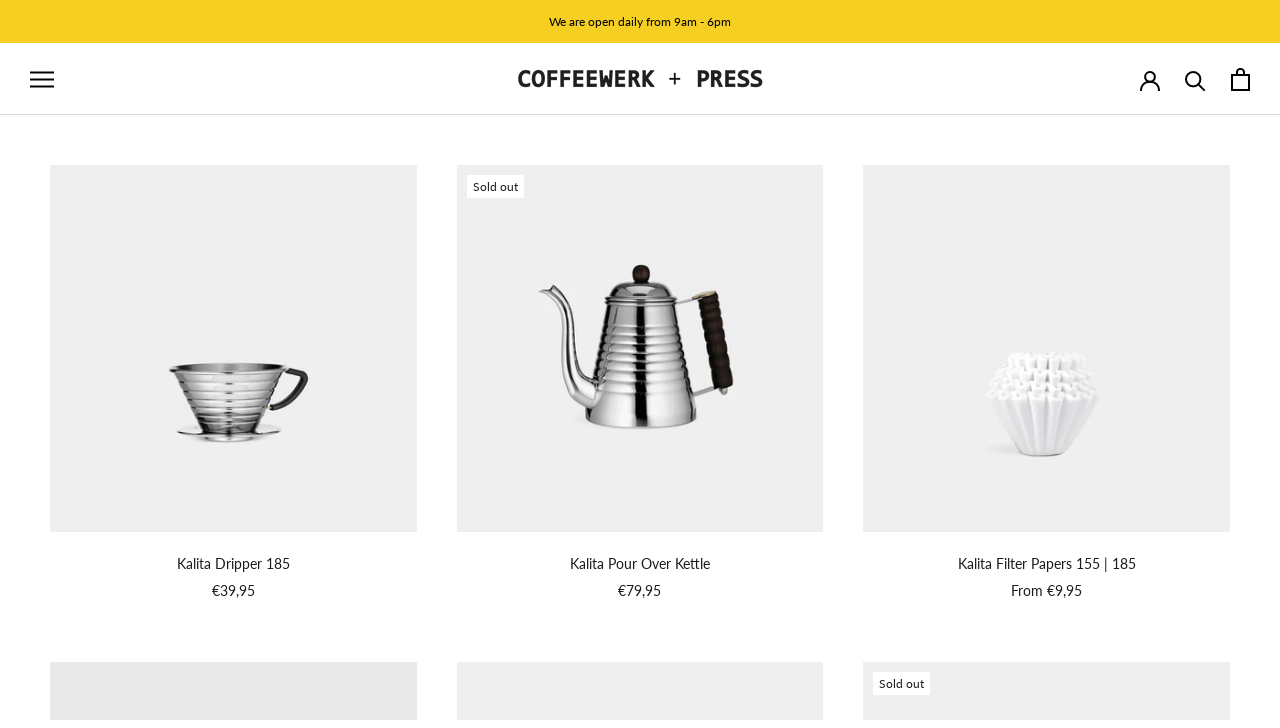

--- FILE ---
content_type: text/javascript
request_url: https://coffeewerkandpress.com/cdn/shop/t/6/assets/custom.js?v=183944157590872491501588199823
body_size: -766
content:
//# sourceMappingURL=/cdn/shop/t/6/assets/custom.js.map?v=183944157590872491501588199823
